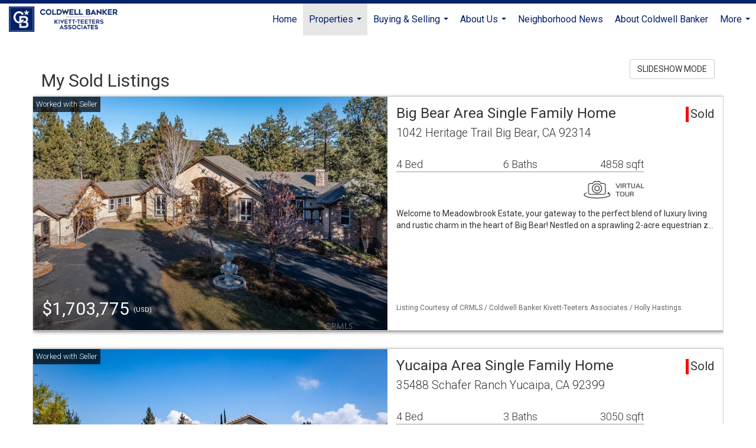

--- FILE ---
content_type: text/html; charset=utf-8
request_url: https://www.google.com/recaptcha/api2/anchor?ar=1&k=6LdmtrYUAAAAAAHk0DIYZUZov8ZzYGbtAIozmHtV&co=aHR0cHM6Ly9rcmFtZXJoYXN0aW5nc3JlYWxlc3RhdGUuY29tOjQ0Mw..&hl=en&v=PoyoqOPhxBO7pBk68S4YbpHZ&size=invisible&anchor-ms=20000&execute-ms=30000&cb=9lyk8dfhu453
body_size: 49166
content:
<!DOCTYPE HTML><html dir="ltr" lang="en"><head><meta http-equiv="Content-Type" content="text/html; charset=UTF-8">
<meta http-equiv="X-UA-Compatible" content="IE=edge">
<title>reCAPTCHA</title>
<style type="text/css">
/* cyrillic-ext */
@font-face {
  font-family: 'Roboto';
  font-style: normal;
  font-weight: 400;
  font-stretch: 100%;
  src: url(//fonts.gstatic.com/s/roboto/v48/KFO7CnqEu92Fr1ME7kSn66aGLdTylUAMa3GUBHMdazTgWw.woff2) format('woff2');
  unicode-range: U+0460-052F, U+1C80-1C8A, U+20B4, U+2DE0-2DFF, U+A640-A69F, U+FE2E-FE2F;
}
/* cyrillic */
@font-face {
  font-family: 'Roboto';
  font-style: normal;
  font-weight: 400;
  font-stretch: 100%;
  src: url(//fonts.gstatic.com/s/roboto/v48/KFO7CnqEu92Fr1ME7kSn66aGLdTylUAMa3iUBHMdazTgWw.woff2) format('woff2');
  unicode-range: U+0301, U+0400-045F, U+0490-0491, U+04B0-04B1, U+2116;
}
/* greek-ext */
@font-face {
  font-family: 'Roboto';
  font-style: normal;
  font-weight: 400;
  font-stretch: 100%;
  src: url(//fonts.gstatic.com/s/roboto/v48/KFO7CnqEu92Fr1ME7kSn66aGLdTylUAMa3CUBHMdazTgWw.woff2) format('woff2');
  unicode-range: U+1F00-1FFF;
}
/* greek */
@font-face {
  font-family: 'Roboto';
  font-style: normal;
  font-weight: 400;
  font-stretch: 100%;
  src: url(//fonts.gstatic.com/s/roboto/v48/KFO7CnqEu92Fr1ME7kSn66aGLdTylUAMa3-UBHMdazTgWw.woff2) format('woff2');
  unicode-range: U+0370-0377, U+037A-037F, U+0384-038A, U+038C, U+038E-03A1, U+03A3-03FF;
}
/* math */
@font-face {
  font-family: 'Roboto';
  font-style: normal;
  font-weight: 400;
  font-stretch: 100%;
  src: url(//fonts.gstatic.com/s/roboto/v48/KFO7CnqEu92Fr1ME7kSn66aGLdTylUAMawCUBHMdazTgWw.woff2) format('woff2');
  unicode-range: U+0302-0303, U+0305, U+0307-0308, U+0310, U+0312, U+0315, U+031A, U+0326-0327, U+032C, U+032F-0330, U+0332-0333, U+0338, U+033A, U+0346, U+034D, U+0391-03A1, U+03A3-03A9, U+03B1-03C9, U+03D1, U+03D5-03D6, U+03F0-03F1, U+03F4-03F5, U+2016-2017, U+2034-2038, U+203C, U+2040, U+2043, U+2047, U+2050, U+2057, U+205F, U+2070-2071, U+2074-208E, U+2090-209C, U+20D0-20DC, U+20E1, U+20E5-20EF, U+2100-2112, U+2114-2115, U+2117-2121, U+2123-214F, U+2190, U+2192, U+2194-21AE, U+21B0-21E5, U+21F1-21F2, U+21F4-2211, U+2213-2214, U+2216-22FF, U+2308-230B, U+2310, U+2319, U+231C-2321, U+2336-237A, U+237C, U+2395, U+239B-23B7, U+23D0, U+23DC-23E1, U+2474-2475, U+25AF, U+25B3, U+25B7, U+25BD, U+25C1, U+25CA, U+25CC, U+25FB, U+266D-266F, U+27C0-27FF, U+2900-2AFF, U+2B0E-2B11, U+2B30-2B4C, U+2BFE, U+3030, U+FF5B, U+FF5D, U+1D400-1D7FF, U+1EE00-1EEFF;
}
/* symbols */
@font-face {
  font-family: 'Roboto';
  font-style: normal;
  font-weight: 400;
  font-stretch: 100%;
  src: url(//fonts.gstatic.com/s/roboto/v48/KFO7CnqEu92Fr1ME7kSn66aGLdTylUAMaxKUBHMdazTgWw.woff2) format('woff2');
  unicode-range: U+0001-000C, U+000E-001F, U+007F-009F, U+20DD-20E0, U+20E2-20E4, U+2150-218F, U+2190, U+2192, U+2194-2199, U+21AF, U+21E6-21F0, U+21F3, U+2218-2219, U+2299, U+22C4-22C6, U+2300-243F, U+2440-244A, U+2460-24FF, U+25A0-27BF, U+2800-28FF, U+2921-2922, U+2981, U+29BF, U+29EB, U+2B00-2BFF, U+4DC0-4DFF, U+FFF9-FFFB, U+10140-1018E, U+10190-1019C, U+101A0, U+101D0-101FD, U+102E0-102FB, U+10E60-10E7E, U+1D2C0-1D2D3, U+1D2E0-1D37F, U+1F000-1F0FF, U+1F100-1F1AD, U+1F1E6-1F1FF, U+1F30D-1F30F, U+1F315, U+1F31C, U+1F31E, U+1F320-1F32C, U+1F336, U+1F378, U+1F37D, U+1F382, U+1F393-1F39F, U+1F3A7-1F3A8, U+1F3AC-1F3AF, U+1F3C2, U+1F3C4-1F3C6, U+1F3CA-1F3CE, U+1F3D4-1F3E0, U+1F3ED, U+1F3F1-1F3F3, U+1F3F5-1F3F7, U+1F408, U+1F415, U+1F41F, U+1F426, U+1F43F, U+1F441-1F442, U+1F444, U+1F446-1F449, U+1F44C-1F44E, U+1F453, U+1F46A, U+1F47D, U+1F4A3, U+1F4B0, U+1F4B3, U+1F4B9, U+1F4BB, U+1F4BF, U+1F4C8-1F4CB, U+1F4D6, U+1F4DA, U+1F4DF, U+1F4E3-1F4E6, U+1F4EA-1F4ED, U+1F4F7, U+1F4F9-1F4FB, U+1F4FD-1F4FE, U+1F503, U+1F507-1F50B, U+1F50D, U+1F512-1F513, U+1F53E-1F54A, U+1F54F-1F5FA, U+1F610, U+1F650-1F67F, U+1F687, U+1F68D, U+1F691, U+1F694, U+1F698, U+1F6AD, U+1F6B2, U+1F6B9-1F6BA, U+1F6BC, U+1F6C6-1F6CF, U+1F6D3-1F6D7, U+1F6E0-1F6EA, U+1F6F0-1F6F3, U+1F6F7-1F6FC, U+1F700-1F7FF, U+1F800-1F80B, U+1F810-1F847, U+1F850-1F859, U+1F860-1F887, U+1F890-1F8AD, U+1F8B0-1F8BB, U+1F8C0-1F8C1, U+1F900-1F90B, U+1F93B, U+1F946, U+1F984, U+1F996, U+1F9E9, U+1FA00-1FA6F, U+1FA70-1FA7C, U+1FA80-1FA89, U+1FA8F-1FAC6, U+1FACE-1FADC, U+1FADF-1FAE9, U+1FAF0-1FAF8, U+1FB00-1FBFF;
}
/* vietnamese */
@font-face {
  font-family: 'Roboto';
  font-style: normal;
  font-weight: 400;
  font-stretch: 100%;
  src: url(//fonts.gstatic.com/s/roboto/v48/KFO7CnqEu92Fr1ME7kSn66aGLdTylUAMa3OUBHMdazTgWw.woff2) format('woff2');
  unicode-range: U+0102-0103, U+0110-0111, U+0128-0129, U+0168-0169, U+01A0-01A1, U+01AF-01B0, U+0300-0301, U+0303-0304, U+0308-0309, U+0323, U+0329, U+1EA0-1EF9, U+20AB;
}
/* latin-ext */
@font-face {
  font-family: 'Roboto';
  font-style: normal;
  font-weight: 400;
  font-stretch: 100%;
  src: url(//fonts.gstatic.com/s/roboto/v48/KFO7CnqEu92Fr1ME7kSn66aGLdTylUAMa3KUBHMdazTgWw.woff2) format('woff2');
  unicode-range: U+0100-02BA, U+02BD-02C5, U+02C7-02CC, U+02CE-02D7, U+02DD-02FF, U+0304, U+0308, U+0329, U+1D00-1DBF, U+1E00-1E9F, U+1EF2-1EFF, U+2020, U+20A0-20AB, U+20AD-20C0, U+2113, U+2C60-2C7F, U+A720-A7FF;
}
/* latin */
@font-face {
  font-family: 'Roboto';
  font-style: normal;
  font-weight: 400;
  font-stretch: 100%;
  src: url(//fonts.gstatic.com/s/roboto/v48/KFO7CnqEu92Fr1ME7kSn66aGLdTylUAMa3yUBHMdazQ.woff2) format('woff2');
  unicode-range: U+0000-00FF, U+0131, U+0152-0153, U+02BB-02BC, U+02C6, U+02DA, U+02DC, U+0304, U+0308, U+0329, U+2000-206F, U+20AC, U+2122, U+2191, U+2193, U+2212, U+2215, U+FEFF, U+FFFD;
}
/* cyrillic-ext */
@font-face {
  font-family: 'Roboto';
  font-style: normal;
  font-weight: 500;
  font-stretch: 100%;
  src: url(//fonts.gstatic.com/s/roboto/v48/KFO7CnqEu92Fr1ME7kSn66aGLdTylUAMa3GUBHMdazTgWw.woff2) format('woff2');
  unicode-range: U+0460-052F, U+1C80-1C8A, U+20B4, U+2DE0-2DFF, U+A640-A69F, U+FE2E-FE2F;
}
/* cyrillic */
@font-face {
  font-family: 'Roboto';
  font-style: normal;
  font-weight: 500;
  font-stretch: 100%;
  src: url(//fonts.gstatic.com/s/roboto/v48/KFO7CnqEu92Fr1ME7kSn66aGLdTylUAMa3iUBHMdazTgWw.woff2) format('woff2');
  unicode-range: U+0301, U+0400-045F, U+0490-0491, U+04B0-04B1, U+2116;
}
/* greek-ext */
@font-face {
  font-family: 'Roboto';
  font-style: normal;
  font-weight: 500;
  font-stretch: 100%;
  src: url(//fonts.gstatic.com/s/roboto/v48/KFO7CnqEu92Fr1ME7kSn66aGLdTylUAMa3CUBHMdazTgWw.woff2) format('woff2');
  unicode-range: U+1F00-1FFF;
}
/* greek */
@font-face {
  font-family: 'Roboto';
  font-style: normal;
  font-weight: 500;
  font-stretch: 100%;
  src: url(//fonts.gstatic.com/s/roboto/v48/KFO7CnqEu92Fr1ME7kSn66aGLdTylUAMa3-UBHMdazTgWw.woff2) format('woff2');
  unicode-range: U+0370-0377, U+037A-037F, U+0384-038A, U+038C, U+038E-03A1, U+03A3-03FF;
}
/* math */
@font-face {
  font-family: 'Roboto';
  font-style: normal;
  font-weight: 500;
  font-stretch: 100%;
  src: url(//fonts.gstatic.com/s/roboto/v48/KFO7CnqEu92Fr1ME7kSn66aGLdTylUAMawCUBHMdazTgWw.woff2) format('woff2');
  unicode-range: U+0302-0303, U+0305, U+0307-0308, U+0310, U+0312, U+0315, U+031A, U+0326-0327, U+032C, U+032F-0330, U+0332-0333, U+0338, U+033A, U+0346, U+034D, U+0391-03A1, U+03A3-03A9, U+03B1-03C9, U+03D1, U+03D5-03D6, U+03F0-03F1, U+03F4-03F5, U+2016-2017, U+2034-2038, U+203C, U+2040, U+2043, U+2047, U+2050, U+2057, U+205F, U+2070-2071, U+2074-208E, U+2090-209C, U+20D0-20DC, U+20E1, U+20E5-20EF, U+2100-2112, U+2114-2115, U+2117-2121, U+2123-214F, U+2190, U+2192, U+2194-21AE, U+21B0-21E5, U+21F1-21F2, U+21F4-2211, U+2213-2214, U+2216-22FF, U+2308-230B, U+2310, U+2319, U+231C-2321, U+2336-237A, U+237C, U+2395, U+239B-23B7, U+23D0, U+23DC-23E1, U+2474-2475, U+25AF, U+25B3, U+25B7, U+25BD, U+25C1, U+25CA, U+25CC, U+25FB, U+266D-266F, U+27C0-27FF, U+2900-2AFF, U+2B0E-2B11, U+2B30-2B4C, U+2BFE, U+3030, U+FF5B, U+FF5D, U+1D400-1D7FF, U+1EE00-1EEFF;
}
/* symbols */
@font-face {
  font-family: 'Roboto';
  font-style: normal;
  font-weight: 500;
  font-stretch: 100%;
  src: url(//fonts.gstatic.com/s/roboto/v48/KFO7CnqEu92Fr1ME7kSn66aGLdTylUAMaxKUBHMdazTgWw.woff2) format('woff2');
  unicode-range: U+0001-000C, U+000E-001F, U+007F-009F, U+20DD-20E0, U+20E2-20E4, U+2150-218F, U+2190, U+2192, U+2194-2199, U+21AF, U+21E6-21F0, U+21F3, U+2218-2219, U+2299, U+22C4-22C6, U+2300-243F, U+2440-244A, U+2460-24FF, U+25A0-27BF, U+2800-28FF, U+2921-2922, U+2981, U+29BF, U+29EB, U+2B00-2BFF, U+4DC0-4DFF, U+FFF9-FFFB, U+10140-1018E, U+10190-1019C, U+101A0, U+101D0-101FD, U+102E0-102FB, U+10E60-10E7E, U+1D2C0-1D2D3, U+1D2E0-1D37F, U+1F000-1F0FF, U+1F100-1F1AD, U+1F1E6-1F1FF, U+1F30D-1F30F, U+1F315, U+1F31C, U+1F31E, U+1F320-1F32C, U+1F336, U+1F378, U+1F37D, U+1F382, U+1F393-1F39F, U+1F3A7-1F3A8, U+1F3AC-1F3AF, U+1F3C2, U+1F3C4-1F3C6, U+1F3CA-1F3CE, U+1F3D4-1F3E0, U+1F3ED, U+1F3F1-1F3F3, U+1F3F5-1F3F7, U+1F408, U+1F415, U+1F41F, U+1F426, U+1F43F, U+1F441-1F442, U+1F444, U+1F446-1F449, U+1F44C-1F44E, U+1F453, U+1F46A, U+1F47D, U+1F4A3, U+1F4B0, U+1F4B3, U+1F4B9, U+1F4BB, U+1F4BF, U+1F4C8-1F4CB, U+1F4D6, U+1F4DA, U+1F4DF, U+1F4E3-1F4E6, U+1F4EA-1F4ED, U+1F4F7, U+1F4F9-1F4FB, U+1F4FD-1F4FE, U+1F503, U+1F507-1F50B, U+1F50D, U+1F512-1F513, U+1F53E-1F54A, U+1F54F-1F5FA, U+1F610, U+1F650-1F67F, U+1F687, U+1F68D, U+1F691, U+1F694, U+1F698, U+1F6AD, U+1F6B2, U+1F6B9-1F6BA, U+1F6BC, U+1F6C6-1F6CF, U+1F6D3-1F6D7, U+1F6E0-1F6EA, U+1F6F0-1F6F3, U+1F6F7-1F6FC, U+1F700-1F7FF, U+1F800-1F80B, U+1F810-1F847, U+1F850-1F859, U+1F860-1F887, U+1F890-1F8AD, U+1F8B0-1F8BB, U+1F8C0-1F8C1, U+1F900-1F90B, U+1F93B, U+1F946, U+1F984, U+1F996, U+1F9E9, U+1FA00-1FA6F, U+1FA70-1FA7C, U+1FA80-1FA89, U+1FA8F-1FAC6, U+1FACE-1FADC, U+1FADF-1FAE9, U+1FAF0-1FAF8, U+1FB00-1FBFF;
}
/* vietnamese */
@font-face {
  font-family: 'Roboto';
  font-style: normal;
  font-weight: 500;
  font-stretch: 100%;
  src: url(//fonts.gstatic.com/s/roboto/v48/KFO7CnqEu92Fr1ME7kSn66aGLdTylUAMa3OUBHMdazTgWw.woff2) format('woff2');
  unicode-range: U+0102-0103, U+0110-0111, U+0128-0129, U+0168-0169, U+01A0-01A1, U+01AF-01B0, U+0300-0301, U+0303-0304, U+0308-0309, U+0323, U+0329, U+1EA0-1EF9, U+20AB;
}
/* latin-ext */
@font-face {
  font-family: 'Roboto';
  font-style: normal;
  font-weight: 500;
  font-stretch: 100%;
  src: url(//fonts.gstatic.com/s/roboto/v48/KFO7CnqEu92Fr1ME7kSn66aGLdTylUAMa3KUBHMdazTgWw.woff2) format('woff2');
  unicode-range: U+0100-02BA, U+02BD-02C5, U+02C7-02CC, U+02CE-02D7, U+02DD-02FF, U+0304, U+0308, U+0329, U+1D00-1DBF, U+1E00-1E9F, U+1EF2-1EFF, U+2020, U+20A0-20AB, U+20AD-20C0, U+2113, U+2C60-2C7F, U+A720-A7FF;
}
/* latin */
@font-face {
  font-family: 'Roboto';
  font-style: normal;
  font-weight: 500;
  font-stretch: 100%;
  src: url(//fonts.gstatic.com/s/roboto/v48/KFO7CnqEu92Fr1ME7kSn66aGLdTylUAMa3yUBHMdazQ.woff2) format('woff2');
  unicode-range: U+0000-00FF, U+0131, U+0152-0153, U+02BB-02BC, U+02C6, U+02DA, U+02DC, U+0304, U+0308, U+0329, U+2000-206F, U+20AC, U+2122, U+2191, U+2193, U+2212, U+2215, U+FEFF, U+FFFD;
}
/* cyrillic-ext */
@font-face {
  font-family: 'Roboto';
  font-style: normal;
  font-weight: 900;
  font-stretch: 100%;
  src: url(//fonts.gstatic.com/s/roboto/v48/KFO7CnqEu92Fr1ME7kSn66aGLdTylUAMa3GUBHMdazTgWw.woff2) format('woff2');
  unicode-range: U+0460-052F, U+1C80-1C8A, U+20B4, U+2DE0-2DFF, U+A640-A69F, U+FE2E-FE2F;
}
/* cyrillic */
@font-face {
  font-family: 'Roboto';
  font-style: normal;
  font-weight: 900;
  font-stretch: 100%;
  src: url(//fonts.gstatic.com/s/roboto/v48/KFO7CnqEu92Fr1ME7kSn66aGLdTylUAMa3iUBHMdazTgWw.woff2) format('woff2');
  unicode-range: U+0301, U+0400-045F, U+0490-0491, U+04B0-04B1, U+2116;
}
/* greek-ext */
@font-face {
  font-family: 'Roboto';
  font-style: normal;
  font-weight: 900;
  font-stretch: 100%;
  src: url(//fonts.gstatic.com/s/roboto/v48/KFO7CnqEu92Fr1ME7kSn66aGLdTylUAMa3CUBHMdazTgWw.woff2) format('woff2');
  unicode-range: U+1F00-1FFF;
}
/* greek */
@font-face {
  font-family: 'Roboto';
  font-style: normal;
  font-weight: 900;
  font-stretch: 100%;
  src: url(//fonts.gstatic.com/s/roboto/v48/KFO7CnqEu92Fr1ME7kSn66aGLdTylUAMa3-UBHMdazTgWw.woff2) format('woff2');
  unicode-range: U+0370-0377, U+037A-037F, U+0384-038A, U+038C, U+038E-03A1, U+03A3-03FF;
}
/* math */
@font-face {
  font-family: 'Roboto';
  font-style: normal;
  font-weight: 900;
  font-stretch: 100%;
  src: url(//fonts.gstatic.com/s/roboto/v48/KFO7CnqEu92Fr1ME7kSn66aGLdTylUAMawCUBHMdazTgWw.woff2) format('woff2');
  unicode-range: U+0302-0303, U+0305, U+0307-0308, U+0310, U+0312, U+0315, U+031A, U+0326-0327, U+032C, U+032F-0330, U+0332-0333, U+0338, U+033A, U+0346, U+034D, U+0391-03A1, U+03A3-03A9, U+03B1-03C9, U+03D1, U+03D5-03D6, U+03F0-03F1, U+03F4-03F5, U+2016-2017, U+2034-2038, U+203C, U+2040, U+2043, U+2047, U+2050, U+2057, U+205F, U+2070-2071, U+2074-208E, U+2090-209C, U+20D0-20DC, U+20E1, U+20E5-20EF, U+2100-2112, U+2114-2115, U+2117-2121, U+2123-214F, U+2190, U+2192, U+2194-21AE, U+21B0-21E5, U+21F1-21F2, U+21F4-2211, U+2213-2214, U+2216-22FF, U+2308-230B, U+2310, U+2319, U+231C-2321, U+2336-237A, U+237C, U+2395, U+239B-23B7, U+23D0, U+23DC-23E1, U+2474-2475, U+25AF, U+25B3, U+25B7, U+25BD, U+25C1, U+25CA, U+25CC, U+25FB, U+266D-266F, U+27C0-27FF, U+2900-2AFF, U+2B0E-2B11, U+2B30-2B4C, U+2BFE, U+3030, U+FF5B, U+FF5D, U+1D400-1D7FF, U+1EE00-1EEFF;
}
/* symbols */
@font-face {
  font-family: 'Roboto';
  font-style: normal;
  font-weight: 900;
  font-stretch: 100%;
  src: url(//fonts.gstatic.com/s/roboto/v48/KFO7CnqEu92Fr1ME7kSn66aGLdTylUAMaxKUBHMdazTgWw.woff2) format('woff2');
  unicode-range: U+0001-000C, U+000E-001F, U+007F-009F, U+20DD-20E0, U+20E2-20E4, U+2150-218F, U+2190, U+2192, U+2194-2199, U+21AF, U+21E6-21F0, U+21F3, U+2218-2219, U+2299, U+22C4-22C6, U+2300-243F, U+2440-244A, U+2460-24FF, U+25A0-27BF, U+2800-28FF, U+2921-2922, U+2981, U+29BF, U+29EB, U+2B00-2BFF, U+4DC0-4DFF, U+FFF9-FFFB, U+10140-1018E, U+10190-1019C, U+101A0, U+101D0-101FD, U+102E0-102FB, U+10E60-10E7E, U+1D2C0-1D2D3, U+1D2E0-1D37F, U+1F000-1F0FF, U+1F100-1F1AD, U+1F1E6-1F1FF, U+1F30D-1F30F, U+1F315, U+1F31C, U+1F31E, U+1F320-1F32C, U+1F336, U+1F378, U+1F37D, U+1F382, U+1F393-1F39F, U+1F3A7-1F3A8, U+1F3AC-1F3AF, U+1F3C2, U+1F3C4-1F3C6, U+1F3CA-1F3CE, U+1F3D4-1F3E0, U+1F3ED, U+1F3F1-1F3F3, U+1F3F5-1F3F7, U+1F408, U+1F415, U+1F41F, U+1F426, U+1F43F, U+1F441-1F442, U+1F444, U+1F446-1F449, U+1F44C-1F44E, U+1F453, U+1F46A, U+1F47D, U+1F4A3, U+1F4B0, U+1F4B3, U+1F4B9, U+1F4BB, U+1F4BF, U+1F4C8-1F4CB, U+1F4D6, U+1F4DA, U+1F4DF, U+1F4E3-1F4E6, U+1F4EA-1F4ED, U+1F4F7, U+1F4F9-1F4FB, U+1F4FD-1F4FE, U+1F503, U+1F507-1F50B, U+1F50D, U+1F512-1F513, U+1F53E-1F54A, U+1F54F-1F5FA, U+1F610, U+1F650-1F67F, U+1F687, U+1F68D, U+1F691, U+1F694, U+1F698, U+1F6AD, U+1F6B2, U+1F6B9-1F6BA, U+1F6BC, U+1F6C6-1F6CF, U+1F6D3-1F6D7, U+1F6E0-1F6EA, U+1F6F0-1F6F3, U+1F6F7-1F6FC, U+1F700-1F7FF, U+1F800-1F80B, U+1F810-1F847, U+1F850-1F859, U+1F860-1F887, U+1F890-1F8AD, U+1F8B0-1F8BB, U+1F8C0-1F8C1, U+1F900-1F90B, U+1F93B, U+1F946, U+1F984, U+1F996, U+1F9E9, U+1FA00-1FA6F, U+1FA70-1FA7C, U+1FA80-1FA89, U+1FA8F-1FAC6, U+1FACE-1FADC, U+1FADF-1FAE9, U+1FAF0-1FAF8, U+1FB00-1FBFF;
}
/* vietnamese */
@font-face {
  font-family: 'Roboto';
  font-style: normal;
  font-weight: 900;
  font-stretch: 100%;
  src: url(//fonts.gstatic.com/s/roboto/v48/KFO7CnqEu92Fr1ME7kSn66aGLdTylUAMa3OUBHMdazTgWw.woff2) format('woff2');
  unicode-range: U+0102-0103, U+0110-0111, U+0128-0129, U+0168-0169, U+01A0-01A1, U+01AF-01B0, U+0300-0301, U+0303-0304, U+0308-0309, U+0323, U+0329, U+1EA0-1EF9, U+20AB;
}
/* latin-ext */
@font-face {
  font-family: 'Roboto';
  font-style: normal;
  font-weight: 900;
  font-stretch: 100%;
  src: url(//fonts.gstatic.com/s/roboto/v48/KFO7CnqEu92Fr1ME7kSn66aGLdTylUAMa3KUBHMdazTgWw.woff2) format('woff2');
  unicode-range: U+0100-02BA, U+02BD-02C5, U+02C7-02CC, U+02CE-02D7, U+02DD-02FF, U+0304, U+0308, U+0329, U+1D00-1DBF, U+1E00-1E9F, U+1EF2-1EFF, U+2020, U+20A0-20AB, U+20AD-20C0, U+2113, U+2C60-2C7F, U+A720-A7FF;
}
/* latin */
@font-face {
  font-family: 'Roboto';
  font-style: normal;
  font-weight: 900;
  font-stretch: 100%;
  src: url(//fonts.gstatic.com/s/roboto/v48/KFO7CnqEu92Fr1ME7kSn66aGLdTylUAMa3yUBHMdazQ.woff2) format('woff2');
  unicode-range: U+0000-00FF, U+0131, U+0152-0153, U+02BB-02BC, U+02C6, U+02DA, U+02DC, U+0304, U+0308, U+0329, U+2000-206F, U+20AC, U+2122, U+2191, U+2193, U+2212, U+2215, U+FEFF, U+FFFD;
}

</style>
<link rel="stylesheet" type="text/css" href="https://www.gstatic.com/recaptcha/releases/PoyoqOPhxBO7pBk68S4YbpHZ/styles__ltr.css">
<script nonce="6TJvtqJUMDXQc36ZyOIsCw" type="text/javascript">window['__recaptcha_api'] = 'https://www.google.com/recaptcha/api2/';</script>
<script type="text/javascript" src="https://www.gstatic.com/recaptcha/releases/PoyoqOPhxBO7pBk68S4YbpHZ/recaptcha__en.js" nonce="6TJvtqJUMDXQc36ZyOIsCw">
      
    </script></head>
<body><div id="rc-anchor-alert" class="rc-anchor-alert"></div>
<input type="hidden" id="recaptcha-token" value="[base64]">
<script type="text/javascript" nonce="6TJvtqJUMDXQc36ZyOIsCw">
      recaptcha.anchor.Main.init("[\x22ainput\x22,[\x22bgdata\x22,\x22\x22,\[base64]/[base64]/bmV3IFpbdF0obVswXSk6Sz09Mj9uZXcgWlt0XShtWzBdLG1bMV0pOks9PTM/bmV3IFpbdF0obVswXSxtWzFdLG1bMl0pOks9PTQ/[base64]/[base64]/[base64]/[base64]/[base64]/[base64]/[base64]/[base64]/[base64]/[base64]/[base64]/[base64]/[base64]/[base64]\\u003d\\u003d\x22,\[base64]\\u003d\x22,\x22wqlMwr1mwoFkw4R5f8KRJRvDqsOcw7zCucKGcnhHwpp5WDtQw5vDvnPCvFIrTsOrGkPDqkTDjcKKwp7DlSITw4DCq8Kjw68kR8Kvwr/Dji7Dkk7DjDo+wrTDvVDDnW8EIcO1DsK7wq7DgT3DjgDDqcKfwq8bwq9PCsOww4wGw7ssTsKKwqgzHsOmWmBZA8O2O8OlSQ58w4sJwrbCh8O8wqRrwozCnivDpSdmcRzCtz/DgMK2w418wpvDnDDCuC0ywpXCkcKdw6DCiTYNwoLDl0LCjcKze8KCw6nDjcKXwpvDmEIFwpJHwp3ClsOYBcKIwpbChSA8Aw5tRsK7wolSTiQ+wphVZMKVw7HCsMOOMxXDncO9csKKU8KhCVUgwqvCucKuekjCm8KTIkrCpsKib8KswqA8aDbClMK5wobDn8OORsK/w54Yw453IDMON35xw7jCq8OuaUJNPcO0w47ClsOjwpp7wonDg2RzMcKTw5x/ISHCmMKtw7XDvXXDpgnDicK8w6dfeidpw4U+w5fDjcK2w65hwozDgR87wozCjsOcNEd5wrFpw7cNw58owr8hE8OVw41qY34nFXjCsVYUIlk4wp7ChlFmBmXDqwjDq8KGAsO2QXbCr3p/[base64]/[base64]/[base64]/DpMO9SlPDtSnDi8OAKRtgwojCqVlnwp9nYMKpNsODajFawq1rRsKVNHoTwo8swqnDksKrBcO1Il3CsjzCmGfDm1zDqcKdw4DDicOjwpNaAsOXOiB2XVJNDx/CuFzCrxfCu2DDiHBZCMKTJcKfwpfCmwbDuVLDocKlaCbDl8KTIcONwrzDlcK9ScOUK8KEw6g3HH8Kw6fDmknChsO/w43CnTvDp3bDrwRuw5TCn8OrwqUGfMKgw4fCkQ/Dr8OVFTbDmMO5woIOYmBBDcKmF1xgw71LJsO4wqbClMKoGcKzw6DDuMOGwp3CtCpCwrI4woYLw4/Cj8O7QTfCrBzCqcKGTAU+wq9Fwqx6EMKQVQMIworCncOOw6gBG1gVdcKcc8KWUMK/SBEZw5Ifw7NyaMKrQcK5KsOOc8O+w6RZw7fCgMKZw5nCiFgwJsOhwoUsw5/CqcK+wq5mwpd9HmFQZsOJw586w50mUAfDnHPDgcObJ2jDqcOQw6vCvQ7DrwZvUwQqKUzCoUHCscKRZC4ewpbCqcKVGj8UMsOeAHomwrVAw4laOsOTwonCtigJw5cII3PDsT7Dm8KGw7JWCcKeFsKewqhAWlPDtsKXwonCiMKXw4rClcOsXSzDr8OYEMKVw49HY1lLfy/[base64]/CrH3DusKrwoJ+wpHCp8KRVFzCqA8OfMK6wrLCrsOmwoAOwpg9fcO7w6J0IsO5QMK5w4PDozcvwp3DhcOSUsK4woZqD2AUwowxw6TCrcO1woDCmhXCssOYUxTDnsKywqLDslk1w5NTwqwwV8KUw5gHwp/[base64]/PHvDqVTChMK8w6/DqsKuI8Obw4wsw6bCvcKoD8O4WMOXLnJFw45WAcOnwr5Dw5TCoG3ClsK9fcKLwq/ClU7DqkLCi8KlWlZgwpA/LgbCml7DvR7Cj8KLIgFFwqbDiHvCmMOIw7/DtsK3IwkeXcO/wrjCuRTDscK7J09Iw54pwqfDo3HDmypBJsOLw4nCqcK4PmvCm8KyaCvDt8OvHSTCgMOld1PCuUcXNcK/[base64]/[base64]/[base64]/DjTfCusOXKMK4wpLCocO/w6AMw6jDlVHCqmRsR2Ybw7TDux7Dl8K9w6HCi8KRUsK0w5tNIxoUwooIE0VDFTdXEcOSDxPDusKOaw0GwoVNw7vDhMK1dcKHbjTCqwxUwqkvB2/CvFQCWMKQwoPDjm7DkH9HQsOpWFZwwoXDp1QCw5MSRsKawp7CrcOSI8ODw7rCkWvDg04AwrpbwpbDocKowoBoHcKTw7bDgMKKw44wPcKrVcKlNF/CvB3Ci8K1w6RlacOON8K9w7crdsKNw5vDmgQmw4fDu3zDmB0rSQRrwr92VMKGw5rCuk3DocKowo7Diz4CG8OWYsK9DlLCpTjCoAY7ByfDug55N8OsDyfDjMO5wrlSPX3CiGnDqSnChcOzG8KAM8KKw5zCrcO9wqcqUF9qwqzCvMOzKcOgHR8mw5I/w47DmRFbw7rCl8KIwoLDosOww60wXHVBJsOhW8KZw73CpcKIKxbDocKOw4UhdsKBwox5w6k7w5DDuMOcL8KrAl5qbsKKSBTCiMKEFWB7wo0IwqVzYMO5QcKRfBdLw7g+w5PCk8KDfw3DscKZwoHDj3QIAMOrYEtZEsOJCDbCrsO/esKMSsKLNBDCrC/CrcKiSws+RSRNwrUgRGl2w5HDmjDDpB3Dqw3DgSByRcKfLXoVwp9rw4vDvsOtw6rDqMKuFGBdw5vCow1ow6tVZD8GfgDCqybCtlXCt8Ovwo82w67DmsOEw6R2HA8iCsOmw7TDj3bDtGfCu8OdOMKdwrzCiVHCk8KEDcKRw68/GiQEc8Kbw6tIIBbDtsOiUMKvw4LDpFo0XSbCtSoIwqdKw57DhiTCpSA1wonDlcKkw4gRwrzClWoXYMObb0UFwrUmAsK0WB/CgsKuQAnDvUERwp9hSsKBLMO3w5lMRsKYFADDvVRbwpIMwr1sdhZUXsKbMsKdwpthY8KFZMOPRwYywqrDokHDi8KZw4ETH31eMU47w6jCjcKrw6fCvMK3TVzDpzJ0TcOOwpEtJcOawrLDuj0ewqLDqsKhHjtEwrQZUcOUN8KbwodfDU/[base64]/[base64]/[base64]/w41hWEjCvjrCh8OSwpbDowE9dyJ9wqFgC8Kfw5hKU8OiwoVCwrwTd8O8KU9gwq/DtcOeDMO2w7NTbw/DmAvDkkDDpUFcR0zCm17DocKXTQcswpVWw4vCj15VaSEcDMKqRiHCgsOaY8Ofw4tDQcO0wpALw5rDiMORw6Vbwo8Yw6s+IsK/w48xcRvDvjoBwpMGw4jDmcO9GTpoYsOXEXjDlCnCsFpsIRgJwq16wr7CmArDiCvDmVZRwrbCtH/Dv09Cwpkhw4XCkCXDtMKCw7ZoKEZGAsKQw67DucOTw7DDqsKFw4PDvGV4bcK7w4ojw5TDkcK6I21ewrrDjGgJOcKywrjCn8OBPMOZwogNM8KXKsKuai1/w6EfRsOcw6rDvxXCgsOiQTYnfjpfw5/CgwpbwoLDqwISf8KJwqxYZsOXw4XDuXLDlcOZwpvDhVNjdzfDqMK6PgXDincGJDrDh8KnworDgcOww7HCmzDChcOFCRzCpcKiwp8Uw67DmEVow5kZHMKkZ8OjwpfDrsK6WnJkw7fDvFYTdGBnYMKawpt7bMOAwo7CqlXDgg1TdMOLO0DClMOfwq/[base64]/Ck8OkwqjCi8ONw41jSz3CpMOWwrXCux8OYMO+w4pYSsOhw7plV8O/w7bDmQh+w6VQwpLCsQtBaMOUwpHDtMO4CcKpwoLCicO4WsOUw43Cu3RYAjMzUC/DuMOIw6pgEMOhDgQIw6vDv33Dnx/DlVkhT8K7w5QBcMKywpIvw4vDqMOsK0DDh8K9ZUfClm/DlcOnJcOZw4DCqQcWw4zCq8Oiw5LDusKcwrrCikMTOcOjPnhtw7TCq8Klwq3CsMOtwqbDqcOUwp0pw75Xa8K9w7TCvRZVWGo+w5Q/a8K9wrvCjMKEwqsvwrzCscOscMOAwo7CpcORR2PDt8K3wqQ5w5Ylw4JfXi8mw7RmIV04A8KgaHTDqF0hBiA2w5XDhsOYeMOlQsOOw6Utw6Bdw4HCscKXwpjCscKzCQ/[base64]/D8OMY8OqNDRtFn4oVFDChWvDkcKyw53CgMKfwoU4w5DDsSDCigPClTTCq8ODw6fCk8Kmwpk+wrECFiZ3TFZMw4bDqW3DpTDCry/CocKrEiFlGHJtwp5Fwo1/SMKOw7ZOembCrcKkw4fCssKwRMO3T8K8w4vCu8K7wp3DjR/CtcOzw4vDkMO0I0stwozCjsOJwqbDuBRXw4rDkcK1w5HCiT8gwqcHLsKPfiHCvsKXw7c/[base64]/DocO0woVMwrHDmTBmw7wKwqteO8OGwojCjCvDucKLG8KoGDJ+MMOAH0/CvsKUF39HBsKfFsKVw6ZqwrDCoRxbNsO5w7ZpWD/[base64]/CncOqw4oEw4k+eUEGw67CqMObwoTClWzDsMOrwp0DG8ObSlJ6KC9QwpTDsn3CrsOLdsOTwoolw7F9w6tGcS/[base64]/DicONwp3DtsOiYsKiw7bDg0rDh2nCr8OoEcOwLsKWfFdLwqLDi3TCsMO5GMOlMMKQMzYLZ8OQSsOdTAnDi1h2QMKvwqjDusOyw7nDpmIBw6ILw6kRw4ZBwpPChSXDuBFSw5fCgC/DmMOvcDwMw4B6w4g8wqwkMcKFwp4XM8KewofCjsOyWsKJVQBhw67CiMK1PB9+IFzCoMOxw7TCoijDszDCmMKyHhbDusOjw7bCqgw5M8OiwrU8UV01ZMKhwrHDjBbDoV0Gwo9zSMKsSDRjwoPDvcO3Z0g/XyDDsMKRH17CryzCmsKxM8OZV0MBwp0QdsK0wrPDsxN/O8O2FcKEHGrCj8OWwrp3w6HDgFjDuMKiwqwZMAw0w5XDpMKew7xow7NLCMOWRxFhwoXChcK6YlnDvALCsRxFb8OHw4RWNcOCQ2BVw6DDmx5EYcKZd8KfwpLDt8OIHcKwwo/DmGLDv8OZLkEgczEdbmnDuxvDk8KGOMK7AcOsCkjDrnhsQls6XMO5wq42w77DghMQQnJeFcORwoIYQHpceXFAw7F+wqAVAEJcJMKUw41/wpkSeGtSEVVcJCfCs8OUAngNwrLCtsKCEMKAFVLDvS/[base64]/Di8O/PcOWw7fCkMKAwoFmw7vDhMKgw5zDvMO8EFUzwqh2w4NdLTh5w4hPDMOoOsOqwqRywqZ+wrbCrMKkwpcjAsK4wpTCnMK3E2/DncKyTDFhwppjIVnCj8OaVcO6w6jDlcKAw7jDjgQww4TCsMKrwqxIwrnCgwXDmMO1wrbCoMOAwq8uFRPChkJKbcOYB8K4WcK2HsOJHcOuw7h6Uw3CvMO9L8OQenIzUMOLw5sbw6/Ch8KMwqEyw7nDjMO4w6/[base64]/DhzJyYDRlAcKcSMK0MSvCl8OQLsKEw4peasKqwr1WQsKpwqYSHm/DrsO/[base64]/CgMKkw5hSwq4Yw43CuMKATi4jKgjDhVdwQ8ObAMOeaU7CnsOdQ1N0w7PCj8OVw4/CsFLDt8KlEnE8wo9pwp3CglbDkMOiw4HDpMKXw6HDrsKowpNrNsKPIGI8woJESid3w74Uw63CoMOMw50wK8K2V8KAXcKmCRTCu1HCj0AGw5TCh8O8RQcVdF/[base64]/[base64]/Cn8KbaE7Cn0/[base64]/Cr8OQK8OvwqkAw7rDh1jDpiDDmG7CulxDD8OvRgPCmC9Ew7zDu1MCwphZw4MMEUTDu8O4CsKVXMKAS8OnX8KHd8OUAC9PA8KTVsOqV3NNw7jCjwfCo1/CvRLCumbDpGVmw5gqEcOSUl04wp/Dvi52C0PCj1YywrTDtE7Dj8Kww4LCokgWw4PDvwEIwrPCnMOtwoTDrsKrNWnCrcKZNTpawroiwrNZwojDoG7ClSfDrFFEAMKlw7xJXcKIwrN/CHLCm8OENj0lMcKOw7zDjDvCmBFLMk19w6jCjMO2ZsKdw7J0wo0Fwqhaw6p8LMKTw63DrMOvKyHDtcORwrrClMO6EnjCkMKOw6XClFPDiG/DmcOBGhEPZ8OKw414w4TCsXjDj8OGUMOwVQTCpXbDpsK2FcO6BnFVw6gxeMOuwoAhFsKmIwIEw5jCoMKQwpAAwrAUMD3DqH0Rw7nDm8K9wp7CpcKFw7RbQzvCsMKBdGsXwrXCk8OFFwdLCsOCwoLCnhLDksOGX0gwwobCusO3N8O0EGzCmsOrwrzDvMKdw6/DjVhRw4EiQDhbw6hbcm4kQSPDhMOoKUnCoFHCmWvDj8OCCm/Cn8K7LhrCsV3Cp193DMOMwqXCtUHDt34DGlzDgFHDqsKewp9iBlQqcMOKUsKrw5HCuMOvBTrDhF7Du8OaL8OQwrzDucK1WFLDvFDDgjFywoXCjcOUKsOzORZpZyTCncK/IMOADcKoFjPCgcKKKsO3Zx/DqAfDh8OLBcKiwo53wpDCs8O9w6HDrlY2F27DlUttwr3DsMKGXMK9wpbDj0bCoMKKwo7DscO6AmLCksKVJHkawoo8WWHCrcOrw4fDgMO9DHBgw4oew5HDu39ewp0/[base64]/w6bChgfDq8KbMMO0w6ItdTbCt8KnY2YpwptJw4jCgsKMw4vDpsOtZ8KQwrRzWWXDo8OQVcKUY8OPUcOXwrzDhA7CqMKCwrLCunJnL1Ybw7NXTzjCjMK2UUFrH2Rnw6pGw4PCvMO9NRHCrsO1D2/[base64]/[base64]/DrsOWwpx6OD08Mkx3fHPChBrDuMOrw67DtMKcH8Ktw6x1ZhDCuHAGZw/DhFZGaMO5bcKvPBDCs3vDtFXCgnTDmDvChcORFEhQw7LDq8O5PmDCrMKWNcOQwpIjwoPDlMOWw43CpMOew57Cs8OZFsKWCXXDm8Kxdlwzw4/DgCDCg8KDCcK/woRewpLCicKMw6MEwonCu3UxEsOiw4NVL0AiAlsrF0MySsKPw6R5a1rDpVHCgiMGNV3CmsOEw6dBZExMwrxaXUdochBDw6ojw48pwogHw6XCqAvDlWzCqhLCph/DuU9gIiwbflvChD9UJ8OcwrLDgGPCg8KhUMO1BMOfw5vDm8KNN8KJw4Ntwp/DqTLCiMKYeycTCDszwqs0BCEpw5kEw6ZGAsKZTcKbwqw5TUvCiRTCrVDCucOEw4NPehZmwqDDgMKzD8OSA8K/wozCmsKXalRFAijCmVDClsK4ZsOiX8K1BmjChMKmbMOXS8KGFcOLw67DjAPDj10QTsOswo/ClD3CswtNwq/DssOcw4TCjsKWEFnCh8K0wqgPw5zCl8OtwofDsGfCi8OEwrrDgBrDtsKFw7nDhS/CmMKRUU7Cj8KuwqXCsCfDoQrDqFpww4JTK8O6QcOAwqjCnhrCpcO5w5VYa8O+wpLCi8KRCUhswpvDslnCpcKtwrpdwqkGb8KbP8O/[base64]/CsMOmw6UZw4zCncObUcOGFMKdw6bCkMODMRQKDgbCp8O+IcKrwqgGIMKyDE7DvsK7KMKYLU3Du1fChcO8wqDCmWrCqcKLK8O5w6fCjTIKLgvCrnMwwq/DtcOffMO9ZMKQE8K8w6zCpH3Co8Ocw6TCgsOsFTA4w5/[base64]/[base64]/Dn3o+w7zCsSlvBcKLw7XDoUAFNcO/[base64]/Cg8Kuw7/Ctl/[base64]/ChQhAYsKiw7VBw4bDn8Kxw57DosO0FcOzwrxcBsO2UsKKTMKdIkwEwoTCt8KFPsKVVxgQDMORFhXDsMO5w48PUCXDkXXDjTjCnsODwo3DtwvCnh/CsMOuwosww6hDwp0RwrLCtsKNwqTCuhtxw5cAeCzDjMKDwrhHY2YJWm1IYEHDgMOXWwQgWB8KfcKCEsOoO8OoRyvCiMK+aijDisOSLsKdw4HDkiBbNyY0wqAvZMODwpLCi25/[base64]/DtmRtQDVOwovDhhhxw5/Cjw3ConvCmFEFwoBeZMKQw7R4woJWw5YkAcKAw6/[base64]/CskXDlsOwwoRjw6LDlMKhDELCnTpqVcO/[base64]/Cj8KwX3ABwpx0bRXCkcOmwpAywrtIw5XCrFjCl8KZNTbCqD9XdcOsZgDDhHZDZMKyw7dHPmFGWsOaw4h3DcKvEMOiGHx8DFvCocO5aMKZb1TCiMKGHjfCijTCvCoCw73Dn2MWR8OkwprDkHkPHDg1w7TDtMKpYgUtGcOXE8Ksw4vDv3vDuMOGa8Oow5VVw6fCj8Kdw4/[base64]/Hzk7HiLCkMKkAMKdecOQw4ZGNCENwqwew6XCk0dzw4fDrcK+dcOnKsKRFsKlH13CkWo3Qy/Dm8Kqwq5zOcOgw7TCtsOlb2zCj37DqcKZP8K/wrEjwqfCgMOlwpDDgMKXc8O1w7nCn0xED8O7w5DDgMONHGjCjxYNAsOsH0BSw57DpMOIVXPDnlQaDMKkwqtLP2dHWVvDoMKQw4AGRsO7cCDCkSTDpcKAw4VywrQtwqLDjX/[base64]/Cmw/Dr2nDh8OHN8K/w6bDrGzDlDLCq1TDhXYuwoRMU8OUw5fChMODw6sewqvDv8O6YyRIw4N4WcOtVWdZwosIw4/Du1Z0bk/ChRHCgMKOw4BmecKvwrkQw59fw4DDvMObPHpkwozCsnAyQMKqJcKADsO0wr3Cp0QZJMKWwq/CrcOWMklkw4DDncOVwoRaS8OHw43ClhFAYXfDhzTDocKDw7YOw4vDnsK9wpHDnRTDlGfCpALDqMO9wqtHw4JWWMKzwoJOVmcRV8K+LE9PesKZwpASwqrCuhXDqijDlFHDq8O2wovCmj/CrMKEw6DDtzvDt8Oew67DnX0Xw442w6hiw4oaSCgFAsKow4gjwqfDq8ORwr/DrcKNPzTCjMOqOBIxRsKaV8OHXMKcw7pcDMKqwr4UXz3DssONw7HCuzcPwpPCuAzCmSfCvxJKLUp2w7HChm3CpsOZVsK+woxeFsKoMcKOwr/CtHA+F0g5WcOgwqgKw6RTw695wp/Dv0bDv8Oyw7U/[base64]/DgnEQwobDpMOgwrjDsC3DscOMTGDCk3PCuldjSwE/w7dUSsOtNMKXw4LDmhPDhFzDnUJPUXkbwqAEKMKAwpxEw4sKQlV4FcOeTVnCpsKTcFwZwoPDhWbCukbDojLCiWZARWMhw6Vhw4/DvVPCmlXDtcOtwr0wwpPCpG8tGiBQwp7Cr1dUCx5IDj/CtcKDw69MwpB/[base64]/DhMOUw4kOXk7Di8KPUcO1e8OCHsK7wolhI2sAw71Cw4XDh0fDmcKneMKNw6bDrcKxw57DkhZ7NEd2w6kFCMK7w54CLQ/[base64]/CnWk0wq9XNMOtIMKfw77DmcOwwoFxwq/Ctw3CosKbwr/[base64]/Co8KPU8Ovw4/[base64]/Cp8Kyw78/Vg3CvBjCkVrDu0nDrSx/wo1Sw7HChifCqxRqNcOGXyB+w5PCqsKxbVnCkCPDvMOUw5gaw7giw7BaHxDCnirDk8KIw5Yvw4F5Rns7w4gbO8OmbsO8YcO0w7A0w6TDm356w6jCjMKNbC/DqMKYw741w7jCtcKkCMOLWGTCrj/DmgnCvGLCrB3DvmhTw65Jwp7CpsO+w6Qkw7UAPMOADzZdw6vCt8OJw77Dumpyw4EZw7HCr8OJw4R9RwTCrsOXecOdw4IKw4TCoMKLMsK3G1tmw48TDxUfw4HDpQ3DmF7Cl8KVw4osLD3DjsKmNMO6wp9tPVTDl8KbEMKrw5vCksObXMK/[base64]/[base64]/CrsOcw74HecOZRcO0IALCtMOiw51kd8KfLytkYcOtMy7DqQcOw6YZZsOIH8Onw45xZzFMZ8KaAFHDlx59biXClkTCqztjU8OAw5rCjMKWUARAwoolwp1Iw6tJZh0Lw6kSwq/CuC7DrsO+OUYUTsOKJh4qwog9UyQvAgQMaRknUMK+DcOqZMOQCCnCoQvDiF9fwqgCdjIywqzCrcKUworDmsK4dG7DsgBkwrB1w6ROT8KidHrDrVwHPMOtIMK/[base64]/CuXrCi8OaOcOgw6PDpcKLwrHCrBXDpMKOdsO1w6cHwqfDksOQw53CgsOyNsK5QmdrE8KaJTPDoEjDkcKiFcOywrfDi8OuFRkpwqfDusKSwrUmw5vChwLDs8OTw7TDvsKOw7DCucOow4wWFiF/ECrDnVYqw4oAwpFFCnJCEXnDhMOBw67CiCDCksO2GlDCnRjCkMOjNcK2Iz/ChMKDHsOdw75eJAJ1OMOuw65rw6HCuhNOwojClsO7KcKnwqEtw5M+BMKREEDDicOnJ8KtGXNcwpDCtMKuDMKGw796wo9KdQtEw5TDjQE/BsKvD8K+clYaw45Jw6fClcK8G8O5w5lJIsOoKsOeRj0kwrLCqsKnLsK/OsKyWsOpVcOaTMKlOldcI8K/[base64]/DqlzDn1XCikXCpcOLwrTCsmzDnEMwYMKVwqnDoijCsX7CoF0gw4ASwpfDisK/w6PDjhABecOsw5TDn8KHdcOzwqHDvcKWw6fCmT11w6BJwqspw5dywqPCoBFTw40xI2bDmsOiNTjDmkjDk8KFBMOQw6lyw5ZcE8K0woTCnsOlKEDCuBUfMgbDtCFywr02w4DDu2QPKHzDh2AeBMKva0Nsw5V/[base64]/wq8yI13DiFfCpCpBF8OKw7MCw5/CgF3DrUbCm2LDjEfCmhXCtMKNW8OMODk8w6tYHzJkwpF0w6gWUsKEDjcGVXcDHTstwrjCj2TDvQTCgsOCw54vwqM+w4PDhMKCw6IsS8OTwprDqsOEHzzCtmnDoMKtwo8ywrIIw50yDzrDsW1Vw4UXQgHDtsOZQsOvREnDqHwUHMOSwpd/[base64]/[base64]/DiT4eFWssQ3zCq31oXDBhdQgIccKJM0bDv8KzLsKnwpfDvsKheFYZSyXDk8OBeMKkw73DjUPDuGbDisOfwpbCliZYG8K8wo/CjTnCuEXCj8KbwqPDrsOfRFhsJlDDtlgWdmBnLMOkwpPDq3dUTG1aUD3ChcKTV8KtSMKHM8K6C8O2wrUQPBrClsK5D1LCosKmw5Y9aMO1wpYpw6zCinlJw6/DmmUSRMKwVcOTY8OSV1jCqSHCoyZdwrbDih/Cj383FUPCtcKFOcOfBhDDo2RKBsKawpVJCQTCqnFSw5RIw4LCmMO0wpZ/[base64]/w7vDlMK8QMKcFQ8aZ2Yrw5rCoTFEw4nDgMOMwqBcwqE1woDCjCXDhcOpdcKswo9cbzgKIsOtwq1Nw6DCp8O4w5xyNsOqRMOdbzHCscKiw6/CgTnDpsK3VsONUMOmFElDcgAlwrxQw4Jww4jDuxnCpF0mEMO0YhvDtm0nW8O/w4XCuFdswqXCrzN+SWrDhVXDhBJkw6pFOMOZdC5cw5oEKDV0wqLCqjDDocOAw5BzD8OfHsOxC8K+w4EbPcKZwrTDg8OBZ8Kmw4/CrsO/M3jCnsKAw54dOHnCoBzDpBolM8OgRHMdw5jCp37Ct8O9FU3Co1V8w5NswqPCv8OLwrHDrsKhaDrCnQzCvcOVw4TDgcORTsKEwrs0woHCusO8H1AhEDoMVMOUw7bCi2/CmELCpDs8wqEUwqvCjcOFBMKbGxTDj3IIJcOBwoHCq1hQeyoGwoPCuEtcw4FkEj/CpQTDnmZec8OZw5TCnsOqwrkvPHnCo8OXwqbDlsOyPMKMasOlVMKOw43DiEPDvTvDtsOPJ8KAKxvCrid0KMOzwrsiQsOtwpAyWcKfw6xSwrh9JMOrwqLDncKCViM9w5jClcKSDTbChAfCjMOUUgvDjCgVAXZ3w4/[base64]/DkMKMwrDCrE5UBcONwrrCmcKUw5t8H8OMQGjClMOGADjCkcKmNcK8HXt+X3Fww44/[base64]/DhEXDlsOWw6PDgk3DrVDCgsKnEBFxwodkQS7ChMO/w4zCrHPDgEPDtsOBYwkHwoUUw4V3YAIRbVIAdTN/DMK0XcObIMKjwobCmz7Cn8Oaw51/[base64]/Dgk8WwovDh8KIS0B+R8KbPMKKRSVEwqzCq3J6WRRvBMORwrTDtTV0wq1kwqY7G0/DkGDCsMKfb8KdwpTDgsO6wobDmsOFPRzCtcKoExHCg8Osw7ZbwoXDuMKFwrBGU8OFwqdGwpIqwqPDiCIsw4JwHcKwwqAjZ8OYw7HCjcOcw5QVwozDj8OUUsK+wp8IwqDCuiwhOMObw41ow7DCqXnCrmTDpS0KwoNQcn3Cj3TDtB8mwr3DhMOtdwVkwqxlKEnCucO1w6/CsSTDjH3DiiLCtsONwoFBw60Tw7nDskvCpsKCYMKSw54Xf2hAw75Iwrh7eW94T8Kqw5VawqrDhC46wp7CpmbDhVHCokw/[base64]/[base64]/w5LDuXgpw4pxwpQrw73CtmgiKcOBwrbDpXodw6/[base64]/DiSlfw7HCpQ/CvcKVP0cbw7XDn8KUJljCgcKEw50eCkfDomPCucK/wrTCjiAOwrHDsD7Cg8OywpQswq0Cw5fDukgfXMKHw7fDiXoNNMOGd8KBBxDDmMKOcjfDi8K/wr0xw5dKF0LCt8OhwrZ8ecObwpp8OMOBdsK0bsOVLTBsw4IawoIYwoXDiX3CqhbCvcOBwrbCsMK8NsKPw6jCuxLDj8OVXMOcDVQ1FQA3OcKZwoXCgQMEwqHDnFTCrFTCpwVrwonDrcK3w4FVH34Iw5/[base64]/w7Zpw5bChHLCvGpdw5TDhCIZCW3Cq2pPwrbCnVfDp2nDuMKsRW4mw7bCqCjDtzzDrcKAw6bCisK+w5RjwopcGWPDomBhw4jCvcKsEcKWwpnCkMK/[base64]/BMKpKRA1woTCncOBYsO3MWEKw4pZYsK3D8KYw6g3w4/Cq8OecCgew7Qzw7nCrAjDhMOGXcOPIBTDqsOQwpVIwrk0w5XDtD/[base64]/w44wf8K7E2vCvyPDhUsAwqUtKGZAM8Kxwo4WWlYeaV/CrhnCp8KLN8KBMFnCrCMAw6xFw7LClWpNw54yaBjCgsK7woh4w6PChMOrTEIBwqrDs8KZwqFgcMKlw79kw6TCu8KNwowZwodcw7rChcKMLyvDrEPCrsOGZxpjwp9SdTbDvsKscMKhw5lKwohYw7HDkMOAw6Vwwo3DuMOJw6HCpBB+QQrDnsKnwo/Dhxc9w4gow6TCj3tYw6jCj37DhMOkw6Vxw5DCqcOdwr0xI8OhCcOWw5PDvsKJw7pDbVIMwolgw4HCoAvCmh40HjJVKi/CqsKVbcOmwq8kHsKUcMK0cG9SWcO6cxMvwp0/woYaY8KfbcOSwp7DukPDrAU/MMKbwpnClwYKd8O7UcKydSQxw7nDisKGNmvDoMOawpIEcmrDjcKQw4EWDsKyTlbDhwVZwp1qwrzDjcOEbcOywq3CvcK8wpLCvWtpw4XCkMKuJ2jDhsOSw7lzKMKTDQgQOMKKZ8O2w4XDrjQhIcORS8O1w43CuBjCrMONdsKJDl7DicO/[base64]/[base64]/CscKUw7xrLsOyZsO9w6/CsDkzJMKkw7DDnMKDwrgCwo/DpSZQXMO4e1MpPsOew547BsOiVMO8ClvCnV1DOsOyeg3Dm8OSKzPCrcOaw5nCisKMCMO8w5/DjVrCtsO/w5fDtRXDoWLCkcOEFsK3w5sRWA9IwqgXFhc4wozCgMKOw7jDmcKCw5rDpcKJwqZdTsOmw4TCrcKgw5piaA/[base64]/[base64]/Cj8OcW0TDrMOFGCxFw4A4JjkJwqTCm1PClWrDuMO8w5MrHnvCt3Bnw5nCqQHDpcKsZ8KIc8KofSfCnMKHX3/[base64]/[base64]/DicKqw5nCrMONCzENbmpTw73CiC5hK8KhPsOKd8KGwq4SwqbDhil+wrZSwrpQwpd3eGY3wosfUXUSO8KYIsOyDWs1w6fDocO1w7TDoAMQasKQTzvCt8O6MsKaWAzCncOZwoFMA8OCSMOxw50mdcKMQMKzw7c2w5pGwrHDisOLwr/CjCvDkcKkw5Yje8K7Y8KzPMK8EFfChMOiEzhWLVQPw5d3w6rDq8OWwoRBw7DCqzx3w7/[base64]/CqcKUQcKROSTCrsKvwqrCjQTCl8ObMBHCssKzXEUew4Utw6vDhUjDv3XDjcK6w6hDImLDvwzDqsKjecKDd8KwUsKARyLDgiYxwp9cYMOELB1jTDxEwojCucKSO0PDusONw5PDucObXXsbVTfDosO0GMOEVT4mB3BfwrHDkk4\\u003d\x22],null,[\x22conf\x22,null,\x226LdmtrYUAAAAAAHk0DIYZUZov8ZzYGbtAIozmHtV\x22,0,null,null,null,0,[21,125,63,73,95,87,41,43,42,83,102,105,109,121],[1017145,884],0,null,null,null,null,0,null,0,null,700,1,null,0,\[base64]/76lBhnEnQkZnOKMAhk\\u003d\x22,0,0,null,null,1,null,0,1,null,null,null,0],\x22https://kramerhastingsrealestate.com:443\x22,null,[3,1,1],null,null,null,1,3600,[\x22https://www.google.com/intl/en/policies/privacy/\x22,\x22https://www.google.com/intl/en/policies/terms/\x22],\x22/rD9QyNdwV+gJ216rNq1STypixEBUaLwqpGVK8hiLUY\\u003d\x22,1,0,null,1,1768656469837,0,0,[212,194,167,16,124],null,[202,46,12],\x22RC-bLcRTQgrC_aRZQ\x22,null,null,null,null,null,\x220dAFcWeA6IowwJHtDLDBlVQVoesL9jPFMby7s6K0Kt_xV-YVbraz4oar_tqU1Crne0GCj-wDaA7LX2njNZbRgof2JRvE-UvpFSkQ\x22,1768739269770]");
    </script></body></html>